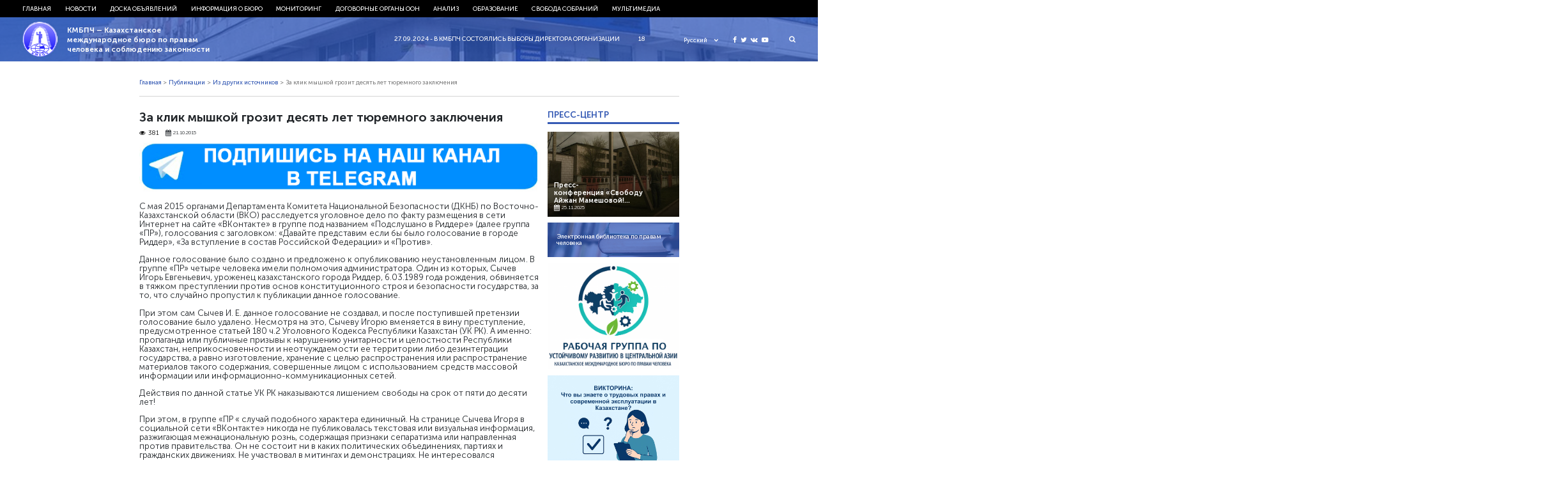

--- FILE ---
content_type: text/html; charset=UTF-8
request_url: https://bureau.kz/publ-all/iz_drugikh_istochnikov/za_klik_myshkoi_grozit_desyat_let_tyuremnogo_zaklyucheniya/
body_size: 14161
content:
<!DOCTYPE html>
<html>
<head>

    <meta name='robots' content='index, follow, max-image-preview:large, max-snippet:-1, max-video-preview:-1' />

	<!-- This site is optimized with the Yoast SEO plugin v26.5 - https://yoast.com/wordpress/plugins/seo/ -->
	<title>За клик мышкой грозит десять лет тюремного заключения</title>
	<meta name="description" content="КМБПЧ - Казахстанское международное бюро по правам человека и соблюдению законности" />
	<link rel="canonical" href="https://bureau.kz/publ-all/iz_drugikh_istochnikov/za_klik_myshkoi_grozit_desyat_let_tyuremnogo_zaklyucheniya/" />
	<meta property="og:locale" content="ru_RU" />
	<meta property="og:type" content="article" />
	<meta property="og:title" content="За клик мышкой грозит десять лет тюремного заключения" />
	<meta property="og:description" content="КМБПЧ - Казахстанское международное бюро по правам человека и соблюдению законности" />
	<meta property="og:url" content="https://bureau.kz/publ-all/iz_drugikh_istochnikov/za_klik_myshkoi_grozit_desyat_let_tyuremnogo_zaklyucheniya/" />
	<meta property="og:site_name" content="КМБПЧ - Казахстанское международное бюро по правам человека и соблюдению законности" />
	<meta property="article:published_time" content="2015-10-21T22:16:04+00:00" />
	<meta name="author" content="admin" />
	<meta name="twitter:card" content="summary_large_image" />
	<meta name="twitter:label1" content="Написано автором" />
	<meta name="twitter:data1" content="admin" />
	<script type="application/ld+json" class="yoast-schema-graph">{"@context":"https://schema.org","@graph":[{"@type":"Article","@id":"https://bureau.kz/publ-all/iz_drugikh_istochnikov/za_klik_myshkoi_grozit_desyat_let_tyuremnogo_zaklyucheniya/#article","isPartOf":{"@id":"https://bureau.kz/publ-all/iz_drugikh_istochnikov/za_klik_myshkoi_grozit_desyat_let_tyuremnogo_zaklyucheniya/"},"author":{"name":"admin","@id":"https://bureau.kz/#/schema/person/7dfbaa0cc087a96a28989181ed9903c5"},"headline":"За клик мышкой грозит десять лет тюремного заключения","datePublished":"2015-10-21T22:16:04+00:00","mainEntityOfPage":{"@id":"https://bureau.kz/publ-all/iz_drugikh_istochnikov/za_klik_myshkoi_grozit_desyat_let_tyuremnogo_zaklyucheniya/"},"wordCount":748,"commentCount":0,"publisher":{"@id":"https://bureau.kz/#organization"},"articleSection":["Из других источников"],"inLanguage":"ru-RU","potentialAction":[{"@type":"CommentAction","name":"Comment","target":["https://bureau.kz/publ-all/iz_drugikh_istochnikov/za_klik_myshkoi_grozit_desyat_let_tyuremnogo_zaklyucheniya/#respond"]}]},{"@type":"WebPage","@id":"https://bureau.kz/publ-all/iz_drugikh_istochnikov/za_klik_myshkoi_grozit_desyat_let_tyuremnogo_zaklyucheniya/","url":"https://bureau.kz/publ-all/iz_drugikh_istochnikov/za_klik_myshkoi_grozit_desyat_let_tyuremnogo_zaklyucheniya/","name":"За клик мышкой грозит десять лет тюремного заключения","isPartOf":{"@id":"https://bureau.kz/#website"},"datePublished":"2015-10-21T22:16:04+00:00","description":"КМБПЧ - Казахстанское международное бюро по правам человека и соблюдению законности","breadcrumb":{"@id":"https://bureau.kz/publ-all/iz_drugikh_istochnikov/za_klik_myshkoi_grozit_desyat_let_tyuremnogo_zaklyucheniya/#breadcrumb"},"inLanguage":"ru-RU","potentialAction":[{"@type":"ReadAction","target":["https://bureau.kz/publ-all/iz_drugikh_istochnikov/za_klik_myshkoi_grozit_desyat_let_tyuremnogo_zaklyucheniya/"]}]},{"@type":"BreadcrumbList","@id":"https://bureau.kz/publ-all/iz_drugikh_istochnikov/za_klik_myshkoi_grozit_desyat_let_tyuremnogo_zaklyucheniya/#breadcrumb","itemListElement":[{"@type":"ListItem","position":1,"name":"Home","item":"https://bureau.kz/"},{"@type":"ListItem","position":2,"name":"За клик мышкой грозит десять лет тюремного заключения"}]},{"@type":"WebSite","@id":"https://bureau.kz/#website","url":"https://bureau.kz/","name":"КМБПЧ - Казахстанское международное бюро по правам человека и соблюдению законности","description":"Правозащитное общественное объединение","publisher":{"@id":"https://bureau.kz/#organization"},"potentialAction":[{"@type":"SearchAction","target":{"@type":"EntryPoint","urlTemplate":"https://bureau.kz/?s={search_term_string}"},"query-input":{"@type":"PropertyValueSpecification","valueRequired":true,"valueName":"search_term_string"}}],"inLanguage":"ru-RU"},{"@type":"Organization","@id":"https://bureau.kz/#organization","name":"казахстанские международное бюро по правам человека и соблюдению законности","url":"https://bureau.kz/","logo":{"@type":"ImageObject","inLanguage":"ru-RU","@id":"https://bureau.kz/#/schema/logo/image/","url":"https://bureau.kz/wp-content/uploads/2020/04/kmbpch-logo_png.png","contentUrl":"https://bureau.kz/wp-content/uploads/2020/04/kmbpch-logo_png.png","width":300,"height":289,"caption":"казахстанские международное бюро по правам человека и соблюдению законности"},"image":{"@id":"https://bureau.kz/#/schema/logo/image/"}},{"@type":"Person","@id":"https://bureau.kz/#/schema/person/7dfbaa0cc087a96a28989181ed9903c5","name":"admin","url":"https://bureau.kz/author/admin/"}]}</script>
	<!-- / Yoast SEO plugin. -->


<link rel="alternate" title="oEmbed (JSON)" type="application/json+oembed" href="https://bureau.kz/wp-json/oembed/1.0/embed?url=https%3A%2F%2Fbureau.kz%2Fpubl-all%2Fiz_drugikh_istochnikov%2Fza_klik_myshkoi_grozit_desyat_let_tyuremnogo_zaklyucheniya%2F&#038;lang=ru" />
<link rel="alternate" title="oEmbed (XML)" type="text/xml+oembed" href="https://bureau.kz/wp-json/oembed/1.0/embed?url=https%3A%2F%2Fbureau.kz%2Fpubl-all%2Fiz_drugikh_istochnikov%2Fza_klik_myshkoi_grozit_desyat_let_tyuremnogo_zaklyucheniya%2F&#038;format=xml&#038;lang=ru" />
<style id='wp-img-auto-sizes-contain-inline-css' type='text/css'>
img:is([sizes=auto i],[sizes^="auto," i]){contain-intrinsic-size:3000px 1500px}
/*# sourceURL=wp-img-auto-sizes-contain-inline-css */
</style>
<style id='wp-emoji-styles-inline-css' type='text/css'>

	img.wp-smiley, img.emoji {
		display: inline !important;
		border: none !important;
		box-shadow: none !important;
		height: 1em !important;
		width: 1em !important;
		margin: 0 0.07em !important;
		vertical-align: -0.1em !important;
		background: none !important;
		padding: 0 !important;
	}
/*# sourceURL=wp-emoji-styles-inline-css */
</style>
<style id='wp-block-library-inline-css' type='text/css'>
:root{--wp-block-synced-color:#7a00df;--wp-block-synced-color--rgb:122,0,223;--wp-bound-block-color:var(--wp-block-synced-color);--wp-editor-canvas-background:#ddd;--wp-admin-theme-color:#007cba;--wp-admin-theme-color--rgb:0,124,186;--wp-admin-theme-color-darker-10:#006ba1;--wp-admin-theme-color-darker-10--rgb:0,107,160.5;--wp-admin-theme-color-darker-20:#005a87;--wp-admin-theme-color-darker-20--rgb:0,90,135;--wp-admin-border-width-focus:2px}@media (min-resolution:192dpi){:root{--wp-admin-border-width-focus:1.5px}}.wp-element-button{cursor:pointer}:root .has-very-light-gray-background-color{background-color:#eee}:root .has-very-dark-gray-background-color{background-color:#313131}:root .has-very-light-gray-color{color:#eee}:root .has-very-dark-gray-color{color:#313131}:root .has-vivid-green-cyan-to-vivid-cyan-blue-gradient-background{background:linear-gradient(135deg,#00d084,#0693e3)}:root .has-purple-crush-gradient-background{background:linear-gradient(135deg,#34e2e4,#4721fb 50%,#ab1dfe)}:root .has-hazy-dawn-gradient-background{background:linear-gradient(135deg,#faaca8,#dad0ec)}:root .has-subdued-olive-gradient-background{background:linear-gradient(135deg,#fafae1,#67a671)}:root .has-atomic-cream-gradient-background{background:linear-gradient(135deg,#fdd79a,#004a59)}:root .has-nightshade-gradient-background{background:linear-gradient(135deg,#330968,#31cdcf)}:root .has-midnight-gradient-background{background:linear-gradient(135deg,#020381,#2874fc)}:root{--wp--preset--font-size--normal:16px;--wp--preset--font-size--huge:42px}.has-regular-font-size{font-size:1em}.has-larger-font-size{font-size:2.625em}.has-normal-font-size{font-size:var(--wp--preset--font-size--normal)}.has-huge-font-size{font-size:var(--wp--preset--font-size--huge)}.has-text-align-center{text-align:center}.has-text-align-left{text-align:left}.has-text-align-right{text-align:right}.has-fit-text{white-space:nowrap!important}#end-resizable-editor-section{display:none}.aligncenter{clear:both}.items-justified-left{justify-content:flex-start}.items-justified-center{justify-content:center}.items-justified-right{justify-content:flex-end}.items-justified-space-between{justify-content:space-between}.screen-reader-text{border:0;clip-path:inset(50%);height:1px;margin:-1px;overflow:hidden;padding:0;position:absolute;width:1px;word-wrap:normal!important}.screen-reader-text:focus{background-color:#ddd;clip-path:none;color:#444;display:block;font-size:1em;height:auto;left:5px;line-height:normal;padding:15px 23px 14px;text-decoration:none;top:5px;width:auto;z-index:100000}html :where(.has-border-color){border-style:solid}html :where([style*=border-top-color]){border-top-style:solid}html :where([style*=border-right-color]){border-right-style:solid}html :where([style*=border-bottom-color]){border-bottom-style:solid}html :where([style*=border-left-color]){border-left-style:solid}html :where([style*=border-width]){border-style:solid}html :where([style*=border-top-width]){border-top-style:solid}html :where([style*=border-right-width]){border-right-style:solid}html :where([style*=border-bottom-width]){border-bottom-style:solid}html :where([style*=border-left-width]){border-left-style:solid}html :where(img[class*=wp-image-]){height:auto;max-width:100%}:where(figure){margin:0 0 1em}html :where(.is-position-sticky){--wp-admin--admin-bar--position-offset:var(--wp-admin--admin-bar--height,0px)}@media screen and (max-width:600px){html :where(.is-position-sticky){--wp-admin--admin-bar--position-offset:0px}}

/*# sourceURL=wp-block-library-inline-css */
</style>
<style id='classic-theme-styles-inline-css' type='text/css'>
/*! This file is auto-generated */
.wp-block-button__link{color:#fff;background-color:#32373c;border-radius:9999px;box-shadow:none;text-decoration:none;padding:calc(.667em + 2px) calc(1.333em + 2px);font-size:1.125em}.wp-block-file__button{background:#32373c;color:#fff;text-decoration:none}
/*# sourceURL=/wp-includes/css/classic-themes.min.css */
</style>
<script type="text/javascript" src="https://bureau.kz/wp-includes/js/jquery/jquery.min.js?ver=3.7.1" id="jquery-core-js"></script>
<script type="text/javascript" src="https://bureau.kz/wp-includes/js/jquery/jquery-migrate.min.js?ver=3.4.1" id="jquery-migrate-js"></script>
<script type="text/javascript" src="https://bureau.kz/wp-content/themes/kmb/assets/js/jquery.cookie.js?ver=6.9" id="cookie-js"></script>
<link rel="https://api.w.org/" href="https://bureau.kz/wp-json/" /><link rel="alternate" title="JSON" type="application/json" href="https://bureau.kz/wp-json/wp/v2/posts/28521" /><link rel='shortlink' href='https://bureau.kz/?p=28521' />
<link rel="pingback" href="https://bureau.kz/xmlrpc.php">    <meta charset="utf-8">
	
	<meta name="yandex-verification" content="4f7587ca0b54ffd4" />
	<script charset="UTF-8" src="//web.webpushs.com/js/push/cf75fec092c8a63cf68d82bd321f3844_1.js" async></script>
    <meta name="viewport" content="width=device-width, initial-scale=1.0">
    <link rel="stylesheet" type="text/css" href="https://bureau.kz/wp-content/themes/kmb/assets/css/bootstrap.css"/>
    <link rel="stylesheet" type="text/css" href="https://bureau.kz/wp-content/themes/kmb/assets/css/font-awesome.min.css"/>
    <link rel="stylesheet" type="text/css" href="https://bureau.kz/wp-content/themes/kmb/assets/css/owl.carousel.min.css"/>
    <link rel="stylesheet" type="text/css" href="https://bureau.kz/wp-content/themes/kmb/assets/css/animate.css"/>
    <link rel="stylesheet" type="text/css" href="https://bureau.kz/wp-content/themes/kmb/assets/css/style.css?ver=28.05"/>
    <link rel="stylesheet" type="text/css" href="https://bureau.kz/wp-content/themes/kmb/assets/css/responsive.css?ver=28.05"/>
    <link rel="icon" type="image/png" href="https://bureau.kz/wp-content/themes/kmb/assets/img/ico.png">
  <meta property="fb:app_id" content="414363522289648" />
  <meta property="fb:pages" content="1359934860792339" />
  <meta name="yandex-verification" content="19e457e17d412821" />
  <script async defer src="https://connect.facebook.net/en_US/sdk.js#xfbml=1&version=v3.2"></script>

  <script type="text/javascript">
      (function (d, w, c) {
        (w[c] = w[c] || []).push(function() {
          try {
            w.yaCounter24572609 = new Ya.Metrika({
              id:24572609,
              clickmap:true,
              trackLinks:true,
              accurateTrackBounce:true,
              webvisor:true
            });
          } catch(e) { }
        });

        var n = d.getElementsByTagName("script")[0],
          s = d.createElement("script"),
          f = function () { n.parentNode.insertBefore(s, n); };
        s.type = "text/javascript";
        s.async = true;
        s.src = "https://mc.yandex.ru/metrika/watch.js";

        if (w.opera == "[object Opera]") {
          d.addEventListener("DOMContentLoaded", f, false);
        } else { f(); }
      })(document, window, "yandex_metrika_callbacks");
    </script>
    <noscript><div><img src="https://mc.yandex.ru/watch/24572609" style="position:absolute; left:-9999px;" alt="" /></div></noscript>

    <script async src="https://www.googletagmanager.com/gtag/js?id=UA-113785377-1"></script>
    <script>
      window.dataLayer = window.dataLayer || [];
      function gtag(){dataLayer.push(arguments);}
      gtag('js', new Date());
  
      gtag('config', 'UA-113785377-1');
    </script>

  <!-- Facebook Pixel Code -->
  <script>
    !function(f,b,e,v,n,t,s)
    {if(f.fbq)return;n=f.fbq=function(){n.callMethod?
      n.callMethod.apply(n,arguments):n.queue.push(arguments)};
      if(!f._fbq)f._fbq=n;n.push=n;n.loaded=!0;n.version='2.0';
      n.queue=[];t=b.createElement(e);t.async=!0;
      t.src=v;s=b.getElementsByTagName(e)[0];
      s.parentNode.insertBefore(t,s)}(window, document,'script',
      'https://connect.facebook.net/en_US/fbevents.js');
    fbq('init', '403864540035805');
    fbq('track', 'PageView');
  </script>
  <noscript><img height="1" width="1" style="display:none"
                 src="https://www.facebook.com/tr?id=403864540035805&ev=PageView&noscript=1"
    /></noscript>
  <!-- End Facebook Pixel Code -->
	
  <meta name='robots' content='index, follow, max-image-preview:large, max-snippet:-1, max-video-preview:-1' />

	<!-- This site is optimized with the Yoast SEO plugin v26.5 - https://yoast.com/wordpress/plugins/seo/ -->
	<title>За клик мышкой грозит десять лет тюремного заключения</title>
	<meta name="description" content="КМБПЧ - Казахстанское международное бюро по правам человека и соблюдению законности" />
	<link rel="canonical" href="https://bureau.kz/publ-all/iz_drugikh_istochnikov/za_klik_myshkoi_grozit_desyat_let_tyuremnogo_zaklyucheniya/" />
	<meta property="og:locale" content="ru_RU" />
	<meta property="og:type" content="article" />
	<meta property="og:title" content="За клик мышкой грозит десять лет тюремного заключения" />
	<meta property="og:description" content="КМБПЧ - Казахстанское международное бюро по правам человека и соблюдению законности" />
	<meta property="og:url" content="https://bureau.kz/publ-all/iz_drugikh_istochnikov/za_klik_myshkoi_grozit_desyat_let_tyuremnogo_zaklyucheniya/" />
	<meta property="og:site_name" content="КМБПЧ - Казахстанское международное бюро по правам человека и соблюдению законности" />
	<meta property="article:published_time" content="2015-10-21T22:16:04+00:00" />
	<meta name="author" content="admin" />
	<meta name="twitter:card" content="summary_large_image" />
	<meta name="twitter:label1" content="Написано автором" />
	<meta name="twitter:data1" content="admin" />
	<script type="application/ld+json" class="yoast-schema-graph">{"@context":"https://schema.org","@graph":[{"@type":"Article","@id":"https://bureau.kz/publ-all/iz_drugikh_istochnikov/za_klik_myshkoi_grozit_desyat_let_tyuremnogo_zaklyucheniya/#article","isPartOf":{"@id":"https://bureau.kz/publ-all/iz_drugikh_istochnikov/za_klik_myshkoi_grozit_desyat_let_tyuremnogo_zaklyucheniya/"},"author":{"name":"admin","@id":"https://bureau.kz/#/schema/person/7dfbaa0cc087a96a28989181ed9903c5"},"headline":"За клик мышкой грозит десять лет тюремного заключения","datePublished":"2015-10-21T22:16:04+00:00","mainEntityOfPage":{"@id":"https://bureau.kz/publ-all/iz_drugikh_istochnikov/za_klik_myshkoi_grozit_desyat_let_tyuremnogo_zaklyucheniya/"},"wordCount":748,"commentCount":0,"publisher":{"@id":"https://bureau.kz/#organization"},"articleSection":["Из других источников"],"inLanguage":"ru-RU","potentialAction":[{"@type":"CommentAction","name":"Comment","target":["https://bureau.kz/publ-all/iz_drugikh_istochnikov/za_klik_myshkoi_grozit_desyat_let_tyuremnogo_zaklyucheniya/#respond"]}]},{"@type":"WebPage","@id":"https://bureau.kz/publ-all/iz_drugikh_istochnikov/za_klik_myshkoi_grozit_desyat_let_tyuremnogo_zaklyucheniya/","url":"https://bureau.kz/publ-all/iz_drugikh_istochnikov/za_klik_myshkoi_grozit_desyat_let_tyuremnogo_zaklyucheniya/","name":"За клик мышкой грозит десять лет тюремного заключения","isPartOf":{"@id":"https://bureau.kz/#website"},"datePublished":"2015-10-21T22:16:04+00:00","description":"КМБПЧ - Казахстанское международное бюро по правам человека и соблюдению законности","breadcrumb":{"@id":"https://bureau.kz/publ-all/iz_drugikh_istochnikov/za_klik_myshkoi_grozit_desyat_let_tyuremnogo_zaklyucheniya/#breadcrumb"},"inLanguage":"ru-RU","potentialAction":[{"@type":"ReadAction","target":["https://bureau.kz/publ-all/iz_drugikh_istochnikov/za_klik_myshkoi_grozit_desyat_let_tyuremnogo_zaklyucheniya/"]}]},{"@type":"BreadcrumbList","@id":"https://bureau.kz/publ-all/iz_drugikh_istochnikov/za_klik_myshkoi_grozit_desyat_let_tyuremnogo_zaklyucheniya/#breadcrumb","itemListElement":[{"@type":"ListItem","position":1,"name":"Home","item":"https://bureau.kz/"},{"@type":"ListItem","position":2,"name":"За клик мышкой грозит десять лет тюремного заключения"}]},{"@type":"WebSite","@id":"https://bureau.kz/#website","url":"https://bureau.kz/","name":"КМБПЧ - Казахстанское международное бюро по правам человека и соблюдению законности","description":"Правозащитное общественное объединение","publisher":{"@id":"https://bureau.kz/#organization"},"potentialAction":[{"@type":"SearchAction","target":{"@type":"EntryPoint","urlTemplate":"https://bureau.kz/?s={search_term_string}"},"query-input":{"@type":"PropertyValueSpecification","valueRequired":true,"valueName":"search_term_string"}}],"inLanguage":"ru-RU"},{"@type":"Organization","@id":"https://bureau.kz/#organization","name":"казахстанские международное бюро по правам человека и соблюдению законности","url":"https://bureau.kz/","logo":{"@type":"ImageObject","inLanguage":"ru-RU","@id":"https://bureau.kz/#/schema/logo/image/","url":"https://bureau.kz/wp-content/uploads/2020/04/kmbpch-logo_png.png","contentUrl":"https://bureau.kz/wp-content/uploads/2020/04/kmbpch-logo_png.png","width":300,"height":289,"caption":"казахстанские международное бюро по правам человека и соблюдению законности"},"image":{"@id":"https://bureau.kz/#/schema/logo/image/"}},{"@type":"Person","@id":"https://bureau.kz/#/schema/person/7dfbaa0cc087a96a28989181ed9903c5","name":"admin","url":"https://bureau.kz/author/admin/"}]}</script>
	<!-- / Yoast SEO plugin. -->


<link rel="https://api.w.org/" href="https://bureau.kz/wp-json/" /><link rel="alternate" title="JSON" type="application/json" href="https://bureau.kz/wp-json/wp/v2/posts/28521" /><link rel='shortlink' href='https://bureau.kz/?p=28521' />
<link rel="pingback" href="https://bureau.kz/xmlrpc.php"></head>
<body>
	
	<div id="fb-root"></div>
<script async defer crossorigin="anonymous" src="https://connect.facebook.net/ru_RU/sdk.js#xfbml=1&version=v20.0" nonce="nwUFWIqO"></script>


<!-- <div class="loader">
    <img src="https://bureau.kz/wp-content/themes/kmb/assets/img/logo.png">
</div> -->
<div class="hFixer">
<header>
    <div class="header-nav">
        <div class="header-container">
            <!--------------mobile-------------->
            <div class="mob_block">
                <div class="flex align-center headerMob">
                    <button id="menu_show">
                        <i class="fa fa-bars"></i>
                        <i class="fa fa-close"></i>
                    </button>
                  <div class="social">
                    <a href="https://www.facebook.com/kibhr/" target="_blank">
                      <i class="fa fa-facebook" aria-hidden="true"></i>
                    </a>
                    <a href="https://twitter.com/bureau_kz" target="_blank">
                      <i class="fa fa-twitter" aria-hidden="true"></i>
                    </a>
                    <a href="https://vk.com/bureaukz" target="_blank">
                      <i class="fa fa-vk" aria-hidden="true"></i>
                    </a>
                    <a href="https://www.youtube.com/channel/UCS-naQUtdVyDmXJwjcUlcVA" target="_blank">
                      <i class="fa fa-youtube-play" aria-hidden="true"></i>
                    </a>
                  </div>
                                        <div class="lang_select">
                        <div class="lang_select_box">
                            <a href="#" class="lang_item_active">
                                <span>Русский</span>
                                <i class="fa fa-chevron-down" aria-hidden="true"></i>
                            </a>
                        </div>
                        <div class="lang_dropdown">
                            <a href="/" class="lang_item">
                              <span>Русский</span>
                            </a>
                            <a href="/kk/" class="lang_item">
                                <span>Қазақ тілі</span>
                            </a>
                            <a href="/en/" class="lang_item">
                                <span>English</span>
                            </a>
                        </div>
                    </div>
                </div>

            </div>
            <!--------------/mobile-------------->

            <div class="menu flex start"><ul id="menu-top_menu_ru" class="menu flex start"><li id="menu-item-38562" class="menu-item menu-item-type-custom menu-item-object-custom menu-item-38562"><a href="/">Главная</a></li>
<li id="menu-item-38570" class="menu-item menu-item-type-taxonomy menu-item-object-category menu-item-has-children mparent menu-item-38570"><a href="https://bureau.kz/novosti/">Новости</a>
<ul class="sub-menu">
	<li id="menu-item-38576" class="menu-item menu-item-type-taxonomy menu-item-object-category current-post-ancestor current-menu-parent current-post-parent menu-item-38576"><a href="https://bureau.kz/publ-all/iz_drugikh_istochnikov/">Из других источников</a></li>
	<li id="menu-item-38575" class="menu-item menu-item-type-taxonomy menu-item-object-category menu-item-38575"><a href="https://bureau.kz/publ-all/sobstvennaya_informaciya/">Собственная информация</a></li>
	<li id="menu-item-38577" class="menu-item menu-item-type-taxonomy menu-item-object-category menu-item-38577"><a href="https://bureau.kz/novosti/zayavleniya_i_obrasheniya/">Заявления и обращения</a></li>
	<li id="menu-item-38578" class="menu-item menu-item-type-taxonomy menu-item-object-category menu-item-38578"><a href="https://bureau.kz/novosti/strategicheskie_dela/">Стратегические дела</a></li>
	<li id="menu-item-38579" class="menu-item menu-item-type-taxonomy menu-item-object-category menu-item-38579"><a href="https://bureau.kz/novosti/nashi_dostijeniya/">Наши достижения</a></li>
	<li id="menu-item-38580" class="menu-item menu-item-type-taxonomy menu-item-object-category menu-item-38580"><a href="https://bureau.kz/novosti/nashi_press-konferencii/">Наши пресс-конференции</a></li>
	<li id="menu-item-38581" class="menu-item menu-item-type-taxonomy menu-item-object-category menu-item-38581"><a href="https://bureau.kz/novosti/kmbpchisz_v_zerkale_smi/">КМБПЧиСЗ в зеркале СМИ</a></li>
</ul>
</li>
<li id="menu-item-38571" class="menu-item menu-item-type-taxonomy menu-item-object-category menu-item-has-children mparent menu-item-38571"><a href="https://bureau.kz/doska_obyyavlenii/">Доска объявлений</a>
<ul class="sub-menu">
	<li id="menu-item-38582" class="menu-item menu-item-type-taxonomy menu-item-object-category menu-item-38582"><a href="https://bureau.kz/doska_obyyavlenii/obyyavleniya_i_meropriyatiya/">Объявления и мероприятия</a></li>
</ul>
</li>
<li id="menu-item-38563" class="menu-item menu-item-type-taxonomy menu-item-object-category menu-item-has-children mparent menu-item-38563"><a href="https://bureau.kz/informaciya_o_byuro/">Информация о бюро</a>
<ul class="sub-menu">
	<li id="menu-item-38583" class="menu-item menu-item-type-taxonomy menu-item-object-category menu-item-38583"><a href="https://bureau.kz/informaciya_o_byuro/istoriya_byuro/">История Бюро</a></li>
	<li id="menu-item-39301" class="menu-item menu-item-type-post_type menu-item-object-page menu-item-39301"><a href="https://bureau.kz/strategiya-razvitiya/">Стратегия развития</a></li>
	<li id="menu-item-39302" class="menu-item menu-item-type-post_type menu-item-object-page menu-item-39302"><a href="https://bureau.kz/status-i-struktura/">Статус и структура</a></li>
	<li id="menu-item-39305" class="menu-item menu-item-type-post_type menu-item-object-page menu-item-39305"><a href="https://bureau.kz/vnutrennyaya-politika/">Внутренняя политика</a></li>
	<li id="menu-item-39310" class="menu-item menu-item-type-post_type menu-item-object-page menu-item-39310"><a href="https://bureau.kz/nashi-proekty/">Наши проекты</a></li>
	<li id="menu-item-39313" class="menu-item menu-item-type-post_type menu-item-object-page menu-item-39313"><a href="https://bureau.kz/nashi-kontakty/">Наши контакты</a></li>
	<li id="menu-item-38584" class="menu-item menu-item-type-taxonomy menu-item-object-category menu-item-38584"><a href="https://bureau.kz/informaciya_o_byuro/nashi_otchety/">Отчетность</a></li>
	<li id="menu-item-38585" class="menu-item menu-item-type-taxonomy menu-item-object-category menu-item-38585"><a href="https://bureau.kz/informaciya_o_byuro/nashi_pozdravleniya/">Наши поздравления</a></li>
</ul>
</li>
<li id="menu-item-38564" class="menu-item menu-item-type-taxonomy menu-item-object-category menu-item-has-children mparent menu-item-38564"><a href="https://bureau.kz/monitoring_2/">Мониторинг</a>
<ul class="sub-menu">
	<li id="menu-item-39322" class="menu-item menu-item-type-post_type menu-item-object-page menu-item-39322"><a href="https://bureau.kz/elektronnyj-byulleten-situacziya-s-pravami-cheloveka-v-kazahstane/">Электронный бюллетень «Ситуация с правами человека в Казахстане»</a></li>
	<li id="menu-item-38586" class="menu-item menu-item-type-taxonomy menu-item-object-category menu-item-38586"><a href="https://bureau.kz/monitoring_2/doklady_i_otchety_kmbpc/">Доклады и отчеты КМБПЧ</a></li>
	<li id="menu-item-38587" class="menu-item menu-item-type-taxonomy menu-item-object-category menu-item-38587"><a href="https://bureau.kz/monitoring_2/mejdunarodnye_otchety_2/">Доклады и отчеты международных правозащитных организаций и зарубежных госструктур</a></li>
	<li id="menu-item-38588" class="menu-item menu-item-type-taxonomy menu-item-object-category menu-item-38588"><a href="https://bureau.kz/monitoring_2/alternativnye_doklady/">Альтернативные доклады НПО РК в договорных органах</a></li>
	<li id="menu-item-38589" class="menu-item menu-item-type-taxonomy menu-item-object-category menu-item-38589"><a href="https://bureau.kz/monitoring_2/nacionalnyi_plan_deistvii_rk_po_pravam_cheloveka/">Национальный план действий РК по правам человека</a></li>
	<li id="menu-item-38590" class="menu-item menu-item-type-taxonomy menu-item-object-category menu-item-38590"><a href="https://bureau.kz/monitoring_2/universalnyi_periodicheskii_obzor/">Универсальный периодический обзор</a></li>
	<li id="menu-item-38591" class="menu-item menu-item-type-taxonomy menu-item-object-category menu-item-38591"><a href="https://bureau.kz/monitoring_2/sudebnaya_praktika/">Судебная практика</a></li>
</ul>
</li>
<li id="menu-item-38565" class="menu-item menu-item-type-taxonomy menu-item-object-category menu-item-has-children mparent menu-item-38565"><a href="https://bureau.kz/dogovornye_organy_oon/">Договорные органы ООН</a>
<ul class="sub-menu">
	<li id="menu-item-38592" class="menu-item menu-item-type-taxonomy menu-item-object-category menu-item-38592"><a href="https://bureau.kz/dogovornye_organy_oon/kommentarii_i_zamechaniya_dogovornykh_organov_k_dokladam_rk/">Комментарии и замечания договорных органов к докладам РК и доклады тематических механизмов о визитах в РК</a></li>
	<li id="menu-item-39329" class="menu-item menu-item-type-post_type menu-item-object-page menu-item-39329"><a href="https://bureau.kz/tablicza-reshenij-konvenczionnyh-organov-oon-v-otnoshenii-kazahstana/">Таблица решений конвенционных органов ООН в отношении Казахстана</a></li>
	<li id="menu-item-38595" class="menu-item menu-item-type-taxonomy menu-item-object-category menu-item-38595"><a href="https://bureau.kz/dogovornye_organy_oon/posobiya_2/">Пособия</a></li>
</ul>
</li>
<li id="menu-item-38566" class="menu-item menu-item-type-taxonomy menu-item-object-category menu-item-has-children mparent menu-item-38566"><a href="https://bureau.kz/analiz/">Анализ</a>
<ul class="sub-menu">
	<li id="menu-item-38596" class="menu-item menu-item-type-taxonomy menu-item-object-category menu-item-38596"><a href="https://bureau.kz/analiz/tekushii_analiz_zakonodatelstva/">Текущий анализ законодательства</a></li>
	<li id="menu-item-38597" class="menu-item menu-item-type-taxonomy menu-item-object-category menu-item-38597"><a href="https://bureau.kz/analiz/kommentarii_i_zaklyucheniya/">Комментарии и заключения</a></li>
</ul>
</li>
<li id="menu-item-38567" class="menu-item menu-item-type-taxonomy menu-item-object-category menu-item-has-children mparent menu-item-38567"><a href="https://bureau.kz/obrazovanie/">Образование</a>
<ul class="sub-menu">
	<li id="menu-item-38598" class="menu-item menu-item-type-taxonomy menu-item-object-category menu-item-38598"><a href="https://bureau.kz/obrazovanie/shkola_po_pravam_cheloveka/">Школа по правам человека</a></li>
	<li id="menu-item-38599" class="menu-item menu-item-type-taxonomy menu-item-object-category menu-item-38599"><a href="https://bureau.kz/obrazovanie/znai_svoi_prava/">«Знай свои права!»</a></li>
	<li id="menu-item-38593" class="menu-item menu-item-type-taxonomy menu-item-object-category menu-item-38593"><a href="https://bureau.kz/obrazovanie/uchebnye_posobiya/">Пособия и памятки</a></li>
</ul>
</li>
<li id="menu-item-38568" class="menu-item menu-item-type-taxonomy menu-item-object-category menu-item-has-children mparent menu-item-38568"><a href="https://bureau.kz/svoboda_sobranii/">Свобода собраний</a>
<ul class="sub-menu">
	<li id="menu-item-38594" class="menu-item menu-item-type-taxonomy menu-item-object-category menu-item-38594"><a href="https://bureau.kz/svoboda_sobranii/mejdunarodnye_dokumenty/">Международные документы</a></li>
	<li id="menu-item-38600" class="menu-item menu-item-type-taxonomy menu-item-object-category menu-item-38600"><a href="https://bureau.kz/svoboda_sobranii/zakonodatelnye_akty_rk/">Законодательные акты РК</a></li>
	<li id="menu-item-38601" class="menu-item menu-item-type-taxonomy menu-item-object-category menu-item-38601"><a href="https://bureau.kz/svoboda_sobranii/analitika/">Аналитика</a></li>
	<li id="menu-item-38602" class="menu-item menu-item-type-taxonomy menu-item-object-category menu-item-38602"><a href="https://bureau.kz/svoboda_sobranii/otvety_gosudarstvennykh_organov/">Ответы государственных органов</a></li>
	<li id="menu-item-38603" class="menu-item menu-item-type-taxonomy menu-item-object-category menu-item-38603"><a href="https://bureau.kz/svoboda_sobranii/doklady/">Доклады</a></li>
	<li id="menu-item-38604" class="menu-item menu-item-type-taxonomy menu-item-object-category menu-item-38604"><a href="https://bureau.kz/svoboda_sobranii/zakonoproekt/">Законопроект</a></li>
	<li id="menu-item-39332" class="menu-item menu-item-type-post_type menu-item-object-page menu-item-39332"><a href="https://bureau.kz/pamyatka-pravo-na-svobodu-mirnyh-sobranij/">Памятка «Право на свободу мирных собраний»</a></li>
</ul>
</li>
<li id="menu-item-38573" class="menu-item menu-item-type-taxonomy menu-item-object-category menu-item-has-children mparent menu-item-38573"><a href="https://bureau.kz/multimedia_ru/">Мультимедиа</a>
<ul class="sub-menu">
	<li id="menu-item-38605" class="menu-item menu-item-type-taxonomy menu-item-object-category menu-item-38605"><a href="https://bureau.kz/multimedia_ru/video_ru/">Наше видео</a></li>
	<li id="menu-item-38606" class="menu-item menu-item-type-taxonomy menu-item-object-category menu-item-38606"><a href="https://bureau.kz/multimedia_ru/video-obrasheniya/">Видео-обращения</a></li>
</ul>
</li>
<li class="mob_block"><a target="_blank" href="http://hrlib.kz/" class="library pd1"><div class="libbg"></div><div class="library-text">Электронная библиотека по правам человека</div></a></li></ul></div>        </div>
    </div>
    <div class="header-bottom static">
        <div class="header-container">
            <div class="header-bottom-flex flex align-center">
                <div class="logo-box flex align-center start">
                    <a href="/" class="logo">
                        <img src="https://bureau.kz/wp-content/themes/kmb/assets/img/logo.png">
                    </a>
                    <div class="logo-text">
                        <span>КМБПЧ &#8211; Казахстанское международное бюро по правам человека и соблюдению законности</span>
                    </div>
                </div>
                <div class="header-bottom-right flex align-center">
                    <div class="header-bottom-line">
                        <p>
                            <marquee direction="left" >
                                <a style="margin-right:3em;" href="https://bureau.kz/novosti/v-kmbpch-sostoyalis-vybory-direktora-organizaczii/">27.09.2024 - В КМБПЧ состоялись выборы директора организации</a><a style="margin-right:3em;" href="https://bureau.kz/vazhnoe/golovnoj-ofis-kmbpch-v-almaty-pereehal-po-novomu-adresu/">18.09.2024 - Головной офис КМБПЧ в Алматы переехал по новому адресу</a><a style="margin-right:3em;" href="https://bureau.kz/vazhnoe/spisok-predstavitelej-upolnomochennnogo/">29.11.2022 - СПИСОК ПРЕДСТАВИТЕЛЕЙ УПОЛНОМОЧЕНННОГО ПО ПРАВАМ ЧЕЛОВЕКА В РЕГИОНАХ РК И ИХ КОНТАКТЫ</a>                            </marquee>
                        </p>
                    </div>
                    <div class="header-bottom-settings flex align-center">
                        <div class="lang_select mob_none">
                            <div class="lang_select_box">
                                <a href="#" class="lang_item_active">
                                    <span>Русский</span>
                                    <i class="fa fa-chevron-down" aria-hidden="true"></i>
                                </a>
                            </div>
                            <div class="lang_dropdown">
                                	<li class="lang-item lang-item-33 lang-item-ru current-lang lang-item-first"><a lang="ru-RU" hreflang="ru-RU" href="https://bureau.kz/publ-all/iz_drugikh_istochnikov/za_klik_myshkoi_grozit_desyat_let_tyuremnogo_zaklyucheniya/" aria-current="true">Русский</a></li>
	<li class="lang-item lang-item-40 lang-item-kk no-translation"><a lang="kk" hreflang="kk" href="https://bureau.kz/kk/">Қазақ тілі</a></li>
	<li class="lang-item lang-item-36 lang-item-en no-translation"><a lang="en-GB" hreflang="en-GB" href="https://bureau.kz/en/">English</a></li>
                            </div>
                        </div>
                        <div class="social mob_none">
                            <a href="https://www.facebook.com/kibhr/" target="_blank">
                                <i class="fa fa-facebook" aria-hidden="true"></i>
                            </a>
                            <a href="https://twitter.com/bureau_kz" target="_blank">
                                <i class="fa fa-twitter" aria-hidden="true"></i>
                            </a>
                            <a href="https://vk.com/bureaukz" target="_blank">
                                <i class="fa fa-vk" aria-hidden="true"></i>
                            </a>
                            <a href="https://www.youtube.com/channel/UCS-naQUtdVyDmXJwjcUlcVA" target="_blank">
                                <i class="fa fa-youtube-play" aria-hidden="true"></i>
                            </a>
                        </div>
                        <button class="search_btn">
                            <i class="fa fa-search" aria-hidden="true"></i>
                        </button>
                    </div>
                </div>
	                            <div class="site-search">
                    <div class="site-seacrh-form">
                        <form class="flex" action="/">
                            <input type="text" name="s" placeholder="Поиск">
                            <button type="submit"><i class="fa fa-search"></i></button>
                        </form>
                    </div>
                </div>
            </div>
        </div>
    </div>
</header>
<div class="hContent">  <div class="section-container flex align-start">
    <div class="bread">
      <ul>
        <li><a href="/">Главная</a></li>
        <li>></li>
		  		  <li><a href="/publ-all/">Публикации</a></li><li>></li><li><a href="/publ-all/iz_drugikh_istochnikov/">Из других источников</a></li><li>></li><li><span>За клик мышкой грозит десять лет тюремного заключения</span></li>      </ul>
    </div>
  </div>
    <section id="news" class="categoryFix">
        <div class="section-container flex align-start">
            <div class="left-box">
                <div id="single-post">
                    
<article id="post-28521" class="post-28521 post type-post status-publish format-standard hentry category-iz_drugikh_istochnikov">
	<header class="entry-header">
		<h1 class="entry-title">За клик мышкой грозит десять лет тюремного заключения</h1>		
	  	      <div class="mns-bottom cont-date">
		      <button class="comment">
        <i class="fa fa-eye" aria-hidden="true"></i>
		  381      </button>
      <div class="mn-date">
        <i class="fa fa-calendar" aria-hidden="true"></i>
        <span>21.10.2015</span>
      </div>
    </div>
<a href="https://t.me/kibhr" target="_blank"><img src="https://bureau.kz/wp-content/uploads/2020/08/button-telegram.png" width="100%" height="150px" /></a>
  </header><!-- .entry-header -->

	
	<div class="entry-content">
		<p><span style="font-family: arial, helvetica, sans-serif; font-size: 10pt;">С мая 2015 органами Департамента Комитета Национальной Безопасности (ДКНБ) по Восточно-Казахстанской области (ВКО) расследуется уголовное дело по факту размещения в сети Интернет на сайте &laquo;ВКонтакте&raquo; в группе под названием &laquo;Подслушано в Риддере&raquo; (далее группа &laquo;ПР&raquo;), голосования с заголовком: &laquo;Давайте представим если бы было голосование в городе Риддер&raquo;, &laquo;За вступление в состав Российской Федерации&raquo; и &laquo;Против&raquo;.</span></p>
<p><span style="font-family: arial, helvetica, sans-serif; font-size: 10pt;">Данное голосование было создано и предложено к опубликованию неустановленным лицом. В группе &laquo;ПР&raquo; четыре человека имели полномочия администратора. Один из которых, Сычев Игорь Евгеньевич, уроженец казахстанского города Риддер, 6.03.1989 года рождения, обвиняется в тяжком преступлении против основ конституционного строя и безопасности государства, за то, что случайно пропустил к публикации данное голосование.</span></p>
<p><span style="font-family: arial, helvetica, sans-serif; font-size: 10pt;">При этом сам Сычев И. Е. данное голосование не создавал, и после поступившей претензии голосование было удалено. Несмотря на это, Сычеву Игорю вменяется в вину преступление, предусмотренное статьей 180 ч.2 Уголовного Кодекса Республики Казахстан (УК РК). А именно: пропаганда или публичные призывы к нарушению унитарности и целостности Республики Казахстан, неприкосновенности и неотчуждаемости ее территории либо дезинтеграции государства, а равно изготовление, хранение с целью распространения или распространение материалов такого содержания, совершенные лицом с использованием средств массовой информации или информационно-коммуникационных сетей.</span></p>
<p><span style="font-family: arial, helvetica, sans-serif; font-size: 10pt;">Действия по данной статье УК РК наказываются лишением свободы на срок от пяти до десяти лет!</span></p>
<p><span style="font-family: arial, helvetica, sans-serif; font-size: 10pt;">При этом, в группе &laquo;ПР &laquo; случай подобного характера единичный. На странице Сычева Игоря в социальной сети &laquo;ВКонтакте&raquo; никогда не публиковалась текстовая или визуальная информация, разжигающая межнациональную рознь, содержащая признаки сепаратизма или направленная против правительства. Он не состоит ни в каких политических объединениях, партиях и гражданских движениях. Не участвовал в митингах и демонстрациях. Не интересовался политикой, предпочитая в свободное время играть в компьютерные игры и слушать музыку.</span></p>
<p><span style="font-family: arial, helvetica, sans-serif; font-size: 10pt;">В настоящий момент Сычев И.Е. находится под стражей в изоляторе временного содержания ОВД до суда. Против него выбрана мера пресечения в виде содержания под стражей сроком на два месяца. Для того чтобы применить данную санкцию по отношению к обвиняемому, следственный комитет пошел даже на нарушения уголовно процессуального кодекса и откровенную ложь.</span></p>
<p><span style="font-family: arial, helvetica, sans-serif; font-size: 10pt;">Несмотря на то, что Сычев И.Е. с первой повестки ДКНБ и по первому звонку сотрудников являлся в отделение ДКНБ, не отказывался от дачи показаний и предоставления материалов по данному делу. А также, после применения к нему меры пресечения в виде &laquo;подписки о невыезде и надлежащем поведении&raquo;, обвиняемый не выезжал за пределы города Риддер, кроме тех случаев, когда следственный комитет вызывал его по повестке в областной город Усть-Каменогорск в отделение ДКНБ. То есть, Игорь Сычев не пытался уехать не то что за пределы страны, но и не пытался скрыться от следствия в пределах Казахстана, даже когда проходил по делу как свидетель. Что противоречит тому факту, что ему вменяется в вину действия по статье 180 ч. 2 совершенные с преступным умыслом.</span></p>
<p><span style="font-family: arial, helvetica, sans-serif; font-size: 10pt;">Адвокат Шигрин С.В. в интересах подозреваемого Сычева И.Е. неоднократно обращался с жалобами в прокуратуру г. Риддер и прокурору ВКО Таимбетову Б.Т., которые, к сожалению, отказали в прекращении уголовного дела в отношении Сычева И.Е.</span></p>
<p><span style="font-family: arial, helvetica, sans-serif; font-size: 10pt;">Обвинение следствия построено на том, что в действиях Сычева И.Е. имеет место пропаганда сепаратизма, однако, данное мнение полностью опровергается заключением специалиста №482-Э от 21.09.2015 г., проведенного кандидатом филологических наук, доцентом, разработчиком методики м разжигания межнациональной розни Карымсаковой Р.Д. по поручению Международного фонда защиты свододы слова &laquo;Әділ Сөз&raquo;.</span></p>
<p><span style="font-family: arial, helvetica, sans-serif; font-size: 10pt;">В заключении однозначно указывается: &laquo; В тексте опроса (голосования), опубликованного Сычевым И.Е. НЕ СОДЕРЖАТСЯ РЕЧЕВЫЕ ПРИЗНАКИ ПРОПАГАНДЫ СЕПАРАТИCТСКОЙ ДЕЯТЕЛЬНОСТИ, то есть, пропаганды нарушения унитарности и целостности Республики Казахстан, неприкосновенности и неотчуждаемости ее территории либо дезинтеграции государства&raquo;.</span></p>
<p><span style="font-family: arial, helvetica, sans-serif; font-size: 10pt;">В данном заключении специалиста четко разъясняется, что: &laquo; понятие пропаганды ПРЕДПОЛАГАЕТ НАЛИЧИЕ в пропагандистском тексте достаточно большого количества информации убеждающего и констатирующего характера. В тексте-опросе, основным компонентом которого является вопрос, а формой подачи информации &#8211; сообщение, содержащее лишь формулировку вопроса, ТАКАЯ ИНФОРМАЦИЯ ОТСУТСТВУЕТ&raquo;.</span></p>
<p><span style="font-family: arial, helvetica, sans-serif; font-size: 10pt;">Неясно то, почему сотрудники ДКНБ не стараются искать самого автора голосования &laquo;За вступление в состав Российской Федерации&raquo;. Будто бы, совсем не имеет значение с каким умыслом человек предложил к публикации данное голосование.</span></p>
<p><span style="font-family: arial, helvetica, sans-serif; font-size: 10pt;">А так же то, почему органы ДКНБ не привлекли к уголовной ответственности модераторов тех групп, где были обнаружены скриншоты с изображением голосования в группе &laquo;ПР&raquo; (Biz Qazaqpız/Қазақшылық и Қазақстан тарихы/История Казахстана). Скорее всего, разместив скриншот голосования из &laquo;ПР&raquo; в своих группах &laquo;ВКонтакте&raquo;, скрытые модераторы осознавали, что публикуют информацию, которая вызовет резонанс в интернет пространстве Казахстана и повлечет за собой межнациональную рознь.</span></p>
<p style="text-align: right;"><em><span style="font-family: arial, helvetica, sans-serif; font-size: 10pt;">ИСТОЧНИК:</span></em><br /><em><strong><span style="font-family: arial, helvetica, sans-serif; font-size: 10pt;">Риддерский городской портал</span></strong></em><br /><em><span style="font-family: arial, helvetica, sans-serif; font-size: 10pt;"><a href="http://ridder.asia/blogs/grazhdaninu-kazahstana-za-klik-myshkoi-grozit-10-let-tyuremnogo-zaklyuchenija">http://ridder.asia/blogs/grazhdaninu-kazahstana-za-klik-myshkoi-grozit-10-let-tyuremnogo-zaklyuchenija</a>&nbsp;</span></em></p>
	</div><!-- .entry-content -->
  <!-- Load Facebook SDK for JavaScript -->
  <br>
  <div class="fb-comments" data-href="https://bureau.kz/publ-all/iz_drugikh_istochnikov/za_klik_myshkoi_grozit_desyat_let_tyuremnogo_zaklyucheniya/" data-width="100%" data-numposts="5"></div>
</article><!-- #post-28521 -->

<div id="comments" class="comments-area">

		<div id="respond" class="comment-respond">
		<h3 id="reply-title" class="comment-reply-title">Добавить комментарий</h3><p class="must-log-in">Для отправки комментария вам необходимо <a href="https://bureau.kz/wp-login.php?redirect_to=https%3A%2F%2Fbureau.kz%2Fpubl-all%2Fiz_drugikh_istochnikov%2Fza_klik_myshkoi_grozit_desyat_let_tyuremnogo_zaklyucheniya%2F">авторизоваться</a>.</p>	</div><!-- #respond -->
	
</div><!-- #comments -->
                </div>
	                                            <div class="single-slider">
                    <h3 class="comment-reply-title">Смотрите также</h3>
                    <div class="news-slider flex align-center" id="resent-slider-box">
                        <button class="slider-arr" id="resent-prev">
                            <i class="fa fa-chevron-left" aria-hidden="true"></i>
                        </button>
                        <div class="news-slider-box owl-carousel" id="resent-slider">

                                                                                                                                        <a href="https://bureau.kz/goryachee/sud-uralska-reshil-deportirovat/" class="news-slider-item">
                                            <div class="slider-img">
                                                                                                                                                        <img src="https://bureau.kz/wp-content/uploads/2025/12/1212_podrostok-150x150.jpg">
                                                                                            </div>
                                            <div class="slider-text">
                                                <div class="slider-title">
                                    <span>
                                       Суд Уральска решил депортировать подростка...                                    </span>
                                                </div>
                                                <div class="slider-date">
                                                    <i class="fa fa-calendar" aria-hidden="true"></i>
                                                    <span>
                                        12.12.2025                                    </span>
                                                </div>
                                            </div>
                                        </a>
                                                                                                                                                <a href="https://bureau.kz/goryachee/kazahstan-uzhestochaet-kontrol/" class="news-slider-item">
                                            <div class="slider-img">
                                                                                                                                                        <img src="https://bureau.kz/wp-content/uploads/files/bureau/sobstvennaya/2019/07_July/Internet/Blokada.jpg">
                                                                                            </div>
                                            <div class="slider-text">
                                                <div class="slider-title">
                                    <span>
                                       Казахстан ужесточает контроль в соцсетях –...                                    </span>
                                                </div>
                                                <div class="slider-date">
                                                    <i class="fa fa-calendar" aria-hidden="true"></i>
                                                    <span>
                                        11.12.2025                                    </span>
                                                </div>
                                            </div>
                                        </a>
                                                                                                                                                <a href="https://bureau.kz/novosti/fond-nemolchi-kz-priostanavlivaet-rabotu/" class="news-slider-item">
                                            <div class="slider-img">
                                                                                                                                                        <img src="https://bureau.kz/wp-content/uploads/2023/11/2311_nemolchi-150x150.jpg">
                                                                                            </div>
                                            <div class="slider-text">
                                                <div class="slider-title">
                                    <span>
                                       Фонд «Немолчи.kz» приостанавливает работу                                    </span>
                                                </div>
                                                <div class="slider-date">
                                                    <i class="fa fa-calendar" aria-hidden="true"></i>
                                                    <span>
                                        11.12.2025                                    </span>
                                                </div>
                                            </div>
                                        </a>
                                                                                                                                                <a href="https://bureau.kz/novosti/uzhestochit-otchetnost-dlya-poluchatelej/" class="news-slider-item">
                                            <div class="slider-img">
                                                                                                                                                        <img src="https://bureau.kz/wp-content/uploads/2025/02/0602_magerramov-150x150.jpg">
                                                                                            </div>
                                            <div class="slider-text">
                                                <div class="slider-title">
                                    <span>
                                       Ужесточить отчетность для получателей иностранного...                                    </span>
                                                </div>
                                                <div class="slider-date">
                                                    <i class="fa fa-calendar" aria-hidden="true"></i>
                                                    <span>
                                        10.12.2025                                    </span>
                                                </div>
                                            </div>
                                        </a>
                                                                                                                                                <a href="https://bureau.kz/goryachee/na-rukovoditelej-kaztag-vozbuzhdeno-ugolovnoe-delo/" class="news-slider-item">
                                            <div class="slider-img">
                                                                                                                                                        <img src="https://bureau.kz/wp-content/uploads/2025/12/0912_kaztag-150x150.jpg">
                                                                                            </div>
                                            <div class="slider-text">
                                                <div class="slider-title">
                                    <span>
                                       На руководителей КазТАГ возбуждено уголовное...                                    </span>
                                                </div>
                                                <div class="slider-date">
                                                    <i class="fa fa-calendar" aria-hidden="true"></i>
                                                    <span>
                                        09.12.2025                                    </span>
                                                </div>
                                            </div>
                                        </a>
                                                                                                                                                <a href="https://bureau.kz/novosti/na-fone-vizita-prezidenta-es/" class="news-slider-item">
                                            <div class="slider-img">
                                                                                                                                                        <img src="https://bureau.kz/wp-content/uploads/files/bureau/Media/2017/04_April/lgbt.jpg">
                                                                                            </div>
                                            <div class="slider-text">
                                                <div class="slider-title">
                                    <span>
                                       На фоне визита президента ЕС: в сенате объяснили...                                    </span>
                                                </div>
                                                <div class="slider-date">
                                                    <i class="fa fa-calendar" aria-hidden="true"></i>
                                                    <span>
                                        05.12.2025                                    </span>
                                                </div>
                                            </div>
                                        </a>
                                                                                                                                                <a href="https://bureau.kz/goryachee/peticzii-pod-kontrolem/" class="news-slider-item">
                                            <div class="slider-img">
                                                                                                                                                        <img src="https://bureau.kz/wp-content/uploads/2025/12/0512_tzar-150x150.webp">
                                                                                            </div>
                                            <div class="slider-text">
                                                <div class="slider-title">
                                    <span>
                                       Петиции &#8211; под контролем                                    </span>
                                                </div>
                                                <div class="slider-date">
                                                    <i class="fa fa-calendar" aria-hidden="true"></i>
                                                    <span>
                                        05.12.2025                                    </span>
                                                </div>
                                            </div>
                                        </a>
                                                                                                                                                <a href="https://bureau.kz/novosti/v-astane-zaderzhali-transgendernuyu-devushku/" class="news-slider-item">
                                            <div class="slider-img">
                                                                                                                                                        <img src="https://bureau.kz/wp-content/uploads/2025/12/0412_tyrchina-150x150.jpg">
                                                                                            </div>
                                            <div class="slider-text">
                                                <div class="slider-title">
                                    <span>
                                       В Астане задержали трансгендерную девушку за...                                    </span>
                                                </div>
                                                <div class="slider-date">
                                                    <i class="fa fa-calendar" aria-hidden="true"></i>
                                                    <span>
                                        04.12.2025                                    </span>
                                                </div>
                                            </div>
                                        </a>
                                                                                                                                                <a href="https://bureau.kz/goryachee/v-ofise-orda-kz-prohodyat-obyski/" class="news-slider-item">
                                            <div class="slider-img">
                                                                                                                                                        <img src="https://bureau.kz/wp-content/uploads/2025/12/0112_bazhkenova-150x150.jpg">
                                                                                            </div>
                                            <div class="slider-text">
                                                <div class="slider-title">
                                    <span>
                                       В офисе Оrda.kz проходят обыски                                    </span>
                                                </div>
                                                <div class="slider-date">
                                                    <i class="fa fa-calendar" aria-hidden="true"></i>
                                                    <span>
                                        01.12.2025                                    </span>
                                                </div>
                                            </div>
                                        </a>
                                                                                                                                                <a href="https://bureau.kz/novosti/umer-ot-insulta/" class="news-slider-item">
                                            <div class="slider-img">
                                                                                                                                                        <img src="https://bureau.kz/wp-content/uploads/2025/11/2911_zhandos-150x150.jpg">
                                                                                            </div>
                                            <div class="slider-text">
                                                <div class="slider-title">
                                    <span>
                                       Умер от инсульта: тренера по боксу повезли в...                                    </span>
                                                </div>
                                                <div class="slider-date">
                                                    <i class="fa fa-calendar" aria-hidden="true"></i>
                                                    <span>
                                        29.11.2025                                    </span>
                                                </div>
                                            </div>
                                        </a>
                                                                                                                                                <a href="https://bureau.kz/novosti/i-kto-tut-psihicheski-nenormalnyj/" class="news-slider-item">
                                            <div class="slider-img">
                                                                                                                                                        <img src="https://bureau.kz/wp-content/uploads/2025/11/2911_saniyam-150x150.jpg">
                                                                                            </div>
                                            <div class="slider-text">
                                                <div class="slider-title">
                                    <span>
                                       И кто тут психически ненормальный?                                    </span>
                                                </div>
                                                <div class="slider-date">
                                                    <i class="fa fa-calendar" aria-hidden="true"></i>
                                                    <span>
                                        29.11.2025                                    </span>
                                                </div>
                                            </div>
                                        </a>
                                                                                                                                                <a href="https://bureau.kz/novosti/temirlana-ensebeka-vyzvali-na-dopros/" class="news-slider-item">
                                            <div class="slider-img">
                                                                                                                                                        <img src="https://bureau.kz/wp-content/uploads/2025/01/2701_ensebek-150x150.jpg">
                                                                                            </div>
                                            <div class="slider-text">
                                                <div class="slider-title">
                                    <span>
                                       Создателя сатирического паблика Qaznews24 Темирлана...                                    </span>
                                                </div>
                                                <div class="slider-date">
                                                    <i class="fa fa-calendar" aria-hidden="true"></i>
                                                    <span>
                                        28.11.2025                                    </span>
                                                </div>
                                            </div>
                                        </a>
                                                                                                                                                <a href="https://bureau.kz/novosti/dujsenov-sam-prichasten-k-pytkam/" class="news-slider-item">
                                            <div class="slider-img">
                                                                                                                                                        <img src="https://bureau.kz/wp-content/uploads/2025/11/2711_duisenov-150x150.jpeg">
                                                                                            </div>
                                            <div class="slider-text">
                                                <div class="slider-title">
                                    <span>
                                       «Дуйсенов сам причастен к пыткам»: обращение...                                    </span>
                                                </div>
                                                <div class="slider-date">
                                                    <i class="fa fa-calendar" aria-hidden="true"></i>
                                                    <span>
                                        27.11.2025                                    </span>
                                                </div>
                                            </div>
                                        </a>
                                                                                                                                                <a href="https://bureau.kz/novosti/policziya-otpustila-zhurnalista-nurtazy-kadirniyazova/" class="news-slider-item">
                                            <div class="slider-img">
                                                                                                                                                        <img src="https://bureau.kz/wp-content/uploads/2025/11/2711_nurtaza-150x150.jpg">
                                                                                            </div>
                                            <div class="slider-text">
                                                <div class="slider-title">
                                    <span>
                                       Полиция отпустила журналиста Нуртазы Кадирниязова                                    </span>
                                                </div>
                                                <div class="slider-date">
                                                    <i class="fa fa-calendar" aria-hidden="true"></i>
                                                    <span>
                                        27.11.2025                                    </span>
                                                </div>
                                            </div>
                                        </a>
                                                                                                                                                <a href="https://bureau.kz/goryachee/13-chelovek-v-sizo/" class="news-slider-item">
                                            <div class="slider-img">
                                                                                                                                                        <img src="https://bureau.kz/wp-content/uploads/2025/11/2611_knr-150x150.jpg">
                                                                                            </div>
                                            <div class="slider-text">
                                                <div class="slider-title">
                                    <span>
                                       13 человек в СИЗО: в Казахстане на участников...                                    </span>
                                                </div>
                                                <div class="slider-date">
                                                    <i class="fa fa-calendar" aria-hidden="true"></i>
                                                    <span>
                                        26.11.2025                                    </span>
                                                </div>
                                            </div>
                                        </a>
                                                                                                                        </div>
                        <button class="slider-arr" id="resent-next">
                            <i class="fa fa-chevron-right" aria-hidden="true"></i>
                        </button>
                    </div>
                </div>
                            </div>
            <div class="right-box">
	          <div class="rb-item">
      <div class="mNews">
        <div class="section-title with-border flex align-center">
          <p class="title">Пресс-центр</p>
        </div>
                  <a href="https://bureau.kz/press-czentr/cvobodu-ajzhan-mameshovoj/" class="press-p main-news-item sm top">
	          		                          <img src="https://bureau.kz/wp-content/uploads/2025/04/2904_zhanuya-04-768x418.jpg">
	                      <div class="main-news-info">
              <p>
                Пресс-конференция «Cвободу Айжан Мамешовой!...                </p>
              <div class="mn-date">
                <i class="fa fa-calendar" aria-hidden="true"></i>
                <span>25.11.2025</span>
              </div>
            </div>
          </a>
            </div>
    </div>
        <div class="rb-item">
        <a target="_blank" href="http://hrlib.kz/" class="library pd1">
            <div class="library-text">Электронная библиотека по правам человека</div>
        </a>
    </div>
<!-- Рабочая группа -->
	
	
<div class="rb-item">
            <a href="https://bureau.kz/wgoccca/">
            <img src="https://bureau.kz/wp-content/uploads/2025/10/image.png" width="100%" style="height:auto;">
        </a>
        
    </div>	
	
	
  <!--Викторина-->
<div class="rb-item">
            <a href="https://bureau.kz/quiz-1/">
            <img src="https://bureau.kz/wp-content/uploads/2025/08/quizz1.jpg" alt="Квиз RU" width="100%" style="height:auto;">
        </a>
    </div>


  <div class="rb-item">
	  <div class="menu-right_menu_ru-container"><ul id="menu-right_menu_ru" class="rightMenu"><li id="menu-item-38631" class="menu-item menu-item-type-taxonomy menu-item-object-category menu-item-has-children mparent menu-item-38631"><a href="https://bureau.kz/novosti/">Новости</a>
<ul class="sub-menu">
	<li id="menu-item-38633" class="menu-item menu-item-type-taxonomy menu-item-object-category menu-item-38633"><a href="https://bureau.kz/publ-all/sobstvennaya_informaciya/">Собственная информация</a></li>
	<li id="menu-item-38632" class="menu-item menu-item-type-taxonomy menu-item-object-category current-post-ancestor current-menu-parent current-post-parent menu-item-38632"><a href="https://bureau.kz/publ-all/iz_drugikh_istochnikov/">Из других источников</a></li>
	<li id="menu-item-38638" class="menu-item menu-item-type-taxonomy menu-item-object-category menu-item-38638"><a href="https://bureau.kz/novosti/strategicheskie_dela/">Стратегические дела</a></li>
	<li id="menu-item-38634" class="menu-item menu-item-type-taxonomy menu-item-object-category menu-item-38634"><a href="https://bureau.kz/novosti/zayavleniya_i_obrasheniya/">Заявления и обращения</a></li>
</ul>
</li>
<li id="menu-item-38639" class="menu-item menu-item-type-taxonomy menu-item-object-category menu-item-has-children mparent menu-item-38639"><a href="https://bureau.kz/doska_obyyavlenii/">Доска объявлений</a>
<ul class="sub-menu">
	<li id="menu-item-38640" class="menu-item menu-item-type-taxonomy menu-item-object-category menu-item-38640"><a href="https://bureau.kz/doska_obyyavlenii/obyyavleniya_i_meropriyatiya/">Объявления и мероприятия</a></li>
</ul>
</li>
<li id="menu-item-38641" class="menu-item menu-item-type-taxonomy menu-item-object-category menu-item-has-children mparent menu-item-38641"><a href="https://bureau.kz/informaciya_o_byuro/">Информация о бюро</a>
<ul class="sub-menu">
	<li id="menu-item-38642" class="menu-item menu-item-type-taxonomy menu-item-object-category menu-item-38642"><a href="https://bureau.kz/informaciya_o_byuro/istoriya_byuro/">История Бюро</a></li>
	<li id="menu-item-39280" class="menu-item menu-item-type-post_type menu-item-object-page menu-item-39280"><a href="https://bureau.kz/status-i-struktura/">Статус и структура</a></li>
	<li id="menu-item-39296" class="menu-item menu-item-type-post_type menu-item-object-page menu-item-39296"><a href="https://bureau.kz/strategiya-razvitiya/">Стратегия развития</a></li>
	<li id="menu-item-39306" class="menu-item menu-item-type-post_type menu-item-object-page menu-item-39306"><a href="https://bureau.kz/vnutrennyaya-politika/">Внутренняя политика</a></li>
	<li id="menu-item-39309" class="menu-item menu-item-type-post_type menu-item-object-page menu-item-39309"><a href="https://bureau.kz/nashi-proekty/">Наши проекты</a></li>
	<li id="menu-item-39314" class="menu-item menu-item-type-post_type menu-item-object-page menu-item-39314"><a href="https://bureau.kz/nashi-kontakty/">Наши контакты</a></li>
	<li id="menu-item-38643" class="menu-item menu-item-type-taxonomy menu-item-object-category menu-item-38643"><a href="https://bureau.kz/informaciya_o_byuro/nashi_pozdravleniya/">Наши поздравления</a></li>
	<li id="menu-item-38644" class="menu-item menu-item-type-taxonomy menu-item-object-category menu-item-38644"><a href="https://bureau.kz/informaciya_o_byuro/nashi_otchety/">Отчетность</a></li>
</ul>
</li>
<li id="menu-item-38645" class="menu-item menu-item-type-taxonomy menu-item-object-category menu-item-has-children mparent menu-item-38645"><a href="https://bureau.kz/monitoring_2/">Мониторинг</a>
<ul class="sub-menu">
	<li id="menu-item-54712" class="menu-item menu-item-type-taxonomy menu-item-object-category menu-item-54712"><a href="https://bureau.kz/monitoring_2/informacionnye-spravki/">Информационные справки</a></li>
	<li id="menu-item-39323" class="menu-item menu-item-type-post_type menu-item-object-page menu-item-39323"><a href="https://bureau.kz/elektronnyj-byulleten-situacziya-s-pravami-cheloveka-v-kazahstane/">Электронный бюллетень «Ситуация с правами человека в Казахстане»</a></li>
	<li id="menu-item-38646" class="menu-item menu-item-type-taxonomy menu-item-object-category menu-item-38646"><a href="https://bureau.kz/monitoring_2/alternativnye_doklady/">Альтернативные доклады НПО РК в договорных органах</a></li>
	<li id="menu-item-38647" class="menu-item menu-item-type-taxonomy menu-item-object-category menu-item-38647"><a href="https://bureau.kz/monitoring_2/doklady_i_otchety_kmbpc/">Доклады и отчеты КМБПЧ</a></li>
	<li id="menu-item-38648" class="menu-item menu-item-type-taxonomy menu-item-object-category menu-item-38648"><a href="https://bureau.kz/monitoring_2/mejdunarodnye_otchety_2/">Доклады и отчеты международных правозащитных организаций и зарубежных госструктур</a></li>
	<li id="menu-item-38649" class="menu-item menu-item-type-taxonomy menu-item-object-category menu-item-38649"><a href="https://bureau.kz/monitoring_2/nacionalnyi_plan_deistvii_rk_po_pravam_cheloveka/">Национальный план действий РК по правам человека</a></li>
	<li id="menu-item-38650" class="menu-item menu-item-type-taxonomy menu-item-object-category menu-item-38650"><a href="https://bureau.kz/monitoring_2/sudebnaya_praktika/">Судебная практика</a></li>
	<li id="menu-item-38651" class="menu-item menu-item-type-taxonomy menu-item-object-category menu-item-38651"><a href="https://bureau.kz/monitoring_2/universalnyi_periodicheskii_obzor/">Универсальный периодический обзор</a></li>
	<li id="menu-item-43405" class="menu-item menu-item-type-taxonomy menu-item-object-category menu-item-43405"><a href="https://bureau.kz/monitoring_2/docgovrk/">Доклады и отчеты государственных органов РК</a></li>
</ul>
</li>
<li id="menu-item-38652" class="menu-item menu-item-type-taxonomy menu-item-object-category menu-item-has-children mparent menu-item-38652"><a href="https://bureau.kz/dogovornye_organy_oon/">Договорные органы ООН</a>
<ul class="sub-menu">
	<li id="menu-item-38653" class="menu-item menu-item-type-taxonomy menu-item-object-category menu-item-38653"><a href="https://bureau.kz/dogovornye_organy_oon/kommentarii_i_zamechaniya_dogovornykh_organov_k_dokladam_rk/">Комментарии и замечания договорных органов к докладам РК и доклады тематических механизмов о визитах в РК</a></li>
	<li id="menu-item-39328" class="menu-item menu-item-type-post_type menu-item-object-page menu-item-39328"><a href="https://bureau.kz/tablicza-reshenij-konvenczionnyh-organov-oon-v-otnoshenii-kazahstana/">Таблица решений конвенционных органов ООН в отношении Казахстана</a></li>
	<li id="menu-item-38655" class="menu-item menu-item-type-taxonomy menu-item-object-category menu-item-38655"><a href="https://bureau.kz/dogovornye_organy_oon/soobsheniya_v_komitet_oon_po_likvidacii_diskriminacii_v_otnoshenii_jenshin/">Сообщения в Комитет ООН по ликвидации дискриминации в отношении женщин</a></li>
	<li id="menu-item-38656" class="menu-item menu-item-type-taxonomy menu-item-object-category menu-item-38656"><a href="https://bureau.kz/dogovornye_organy_oon/soobsheniya_v_komitet_oon_po_pravam_cheloveka/">Сообщения в Комитет ООН по правам человека</a></li>
	<li id="menu-item-38657" class="menu-item menu-item-type-taxonomy menu-item-object-category menu-item-38657"><a href="https://bureau.kz/dogovornye_organy_oon/soobsheniya_v_komitet_oon_protiv_pytok/">Сообщения в Комитет ООН против пыток</a></li>
	<li id="menu-item-45902" class="menu-item menu-item-type-post_type menu-item-object-page menu-item-45902"><a href="https://bureau.kz/tablica-predstavlenii-rk-v-oon/">Таблица представления Республикой Казахстан докладов в конвенционные органы ООН</a></li>
	<li id="menu-item-38654" class="menu-item menu-item-type-taxonomy menu-item-object-category menu-item-38654"><a href="https://bureau.kz/dogovornye_organy_oon/posobiya_2/">Пособия</a></li>
</ul>
</li>
<li id="menu-item-38658" class="menu-item menu-item-type-taxonomy menu-item-object-category menu-item-has-children mparent menu-item-38658"><a href="https://bureau.kz/analiz/">Анализ</a>
<ul class="sub-menu">
	<li id="menu-item-38659" class="menu-item menu-item-type-taxonomy menu-item-object-category menu-item-38659"><a href="https://bureau.kz/analiz/kommentarii_i_zaklyucheniya/">Комментарии и заключения</a></li>
	<li id="menu-item-38660" class="menu-item menu-item-type-taxonomy menu-item-object-category menu-item-38660"><a href="https://bureau.kz/analiz/tekushii_analiz_zakonodatelstva/">Текущий анализ законодательства</a></li>
</ul>
</li>
<li id="menu-item-38661" class="menu-item menu-item-type-taxonomy menu-item-object-category menu-item-has-children mparent menu-item-38661"><a href="https://bureau.kz/obrazovanie/">Образование</a>
<ul class="sub-menu">
	<li id="menu-item-38662" class="menu-item menu-item-type-taxonomy menu-item-object-category menu-item-38662"><a href="https://bureau.kz/obrazovanie/znai_svoi_prava/">«Знай свои права!»</a></li>
	<li id="menu-item-38663" class="menu-item menu-item-type-taxonomy menu-item-object-category menu-item-38663"><a href="https://bureau.kz/obrazovanie/uchebnye_posobiya/">Пособия и памятки</a></li>
	<li id="menu-item-38664" class="menu-item menu-item-type-taxonomy menu-item-object-category menu-item-38664"><a href="https://bureau.kz/obrazovanie/shkola_po_pravam_cheloveka/">Школа по правам человека</a></li>
</ul>
</li>
<li id="menu-item-38665" class="menu-item menu-item-type-taxonomy menu-item-object-category menu-item-has-children mparent menu-item-38665"><a href="https://bureau.kz/svoboda_sobranii/">Свобода собраний</a>
<ul class="sub-menu">
	<li id="menu-item-38666" class="menu-item menu-item-type-taxonomy menu-item-object-category menu-item-38666"><a href="https://bureau.kz/svoboda_sobranii/analitika/">Аналитика</a></li>
	<li id="menu-item-38667" class="menu-item menu-item-type-taxonomy menu-item-object-category menu-item-38667"><a href="https://bureau.kz/svoboda_sobranii/doklady/">Доклады</a></li>
	<li id="menu-item-38668" class="menu-item menu-item-type-taxonomy menu-item-object-category menu-item-38668"><a href="https://bureau.kz/svoboda_sobranii/zakonodatelnye_akty_rk/">Законодательные акты РК</a></li>
	<li id="menu-item-38669" class="menu-item menu-item-type-taxonomy menu-item-object-category menu-item-38669"><a href="https://bureau.kz/svoboda_sobranii/zakonoproekt/">Законопроект</a></li>
	<li id="menu-item-38670" class="menu-item menu-item-type-taxonomy menu-item-object-category menu-item-38670"><a href="https://bureau.kz/svoboda_sobranii/mejdunarodnye_dokumenty/">Международные документы</a></li>
	<li id="menu-item-38671" class="menu-item menu-item-type-taxonomy menu-item-object-category menu-item-38671"><a href="https://bureau.kz/svoboda_sobranii/otvety_gosudarstvennykh_organov/">Ответы государственных органов</a></li>
	<li id="menu-item-39333" class="menu-item menu-item-type-post_type menu-item-object-page menu-item-39333"><a href="https://bureau.kz/pamyatka-pravo-na-svobodu-mirnyh-sobranij/">Памятка «Право на свободу мирных собраний»</a></li>
</ul>
</li>
<li id="menu-item-38672" class="menu-item menu-item-type-taxonomy menu-item-object-category menu-item-has-children mparent menu-item-38672"><a href="https://bureau.kz/multimedia_ru/">Мультимедиа</a>
<ul class="sub-menu">
	<li id="menu-item-38674" class="menu-item menu-item-type-taxonomy menu-item-object-category menu-item-38674"><a href="https://bureau.kz/multimedia_ru/video_ru/">Наше видео</a></li>
	<li id="menu-item-38673" class="menu-item menu-item-type-taxonomy menu-item-object-category menu-item-38673"><a href="https://bureau.kz/multimedia_ru/video-obrasheniya/">Видео-обращения</a></li>
</ul>
</li>
<li class="mob_block"><a target="_blank" href="http://hrlib.kz/" class="library pd1"><div class="libbg"></div><div class="library-text">Электронная библиотека по правам человека</div></a></li></ul></div>  </div>

  <!--subscribe2-->
  <div class="rb-item">
        <div class="email_box pd1">
    <div class="email_rel">
                    <div class="email_text">
                Подпишись на рассылку
            </div>
            <div class="email_form">
                <form>
                    <input type="text" placeholder="Введите e-mail">
                    <button type="submit" class="quiz_btn">Подписаться</button>
                </form>
            </div>
            </div>
</div>
	  
    </div>
    </div>        </div>
    </section>

</div>
<footer>
    <div class="section-container flex align-center">
        <div class="footer-left">
            <div class="logo-box flex align-center start">
                <a href="#" class="logo">
                    <img src="https://bureau.kz/wp-content/themes/kmb/assets/img/logo.png">
                </a>
                <div class="logo-text">
                    <span>КМБПЧ &#8211; Казахстанское международное бюро по правам человека и соблюдению законности</span>
                </div>
            </div>
        </div>
		<!-- 
        <div class="footer-right">
            <a href="https://arvpro.com/" target="_blank" title="Создание сайтов" class="company">
                <img src="https://bureau.kz/wp-content/themes/kmb/assets/img/company-logo.png">				
            </a>
        </div> -->
    </div>
</footer>
</div>
<script src="https://bureau.kz/wp-content/themes/kmb/assets/js/bootstrap.min.js"></script>
<script src="https://bureau.kz/wp-content/themes/kmb/assets/js/aos.js"></script>
<script src="https://bureau.kz/wp-content/themes/kmb/assets/js/input-mask.js"></script>
<script src="https://bureau.kz/wp-content/themes/kmb/assets/js/owl.js"></script>
<script src="https://bureau.kz/wp-content/themes/kmb/assets/js/code.js"></script>

</body>
<!-- Load Facebook SDK for JavaScript -->
<div id="fb-root"></div>
<script>(function(d, s, id) {
    var js, fjs = d.getElementsByTagName(s)[0];
    if (d.getElementById(id)) return;
    js = d.createElement(s); js.id = id;
    js.src = 'https://connect.facebook.net/ru_RU/sdk/xfbml.customerchat.js#xfbml=1&version=v2.12&autoLogAppEvents=1';
    fjs.parentNode.insertBefore(js, fjs);
  }(document, 'script', 'facebook-jssdk'));</script>
</html>

--- FILE ---
content_type: application/javascript
request_url: https://bureau.kz/wp-content/themes/kmb/assets/js/code.js
body_size: 1675
content:
jQuery(document).ready(function ($) {
    // var pathname = window.location.pathname;
    // if (pathname !== "/") {
    //     $('.header-bottom').addClass('static');
    // }

    $('.dem-vote').click(function () {
       $(this).find('input').prop('checked', true);
       $(this).parents('form').submit();
    });
    $(".widget_democracy").wrap("<div class='rb-item'><div class='quiz pd1'><div class='quiz_box'></div></div></div>");
    $(".dem-screen.vote").wrap("<div class='quiz-form'></div>");
    $(".dem-fill").wrap("<div class='dem-fill-box'></div>");
    $('.dem-fill').each(function () {
       var w = $(this).data('width');
       $(this).width(w);

    });
    AOS.init({
        once: true,
        duration: 1000
    });
    var width = $(window).width();
    window.onresize = function(event) {
      width = $(window).width();
    };

    $('body').on('click', '.mparent ul li a', function (e) {
      window.location.href = $(this).attr('href');
      return false;
    });

    var mOpen = null;
    $('body').on('click', '.mparent', function (e) {
      e.preventDefault();
      if (mOpen !== null) {
        mOpen.hide();
        if (mOpen == $(this).find('.sub-menu')) {
          return false;
        }
      }
      mOpen = $(this).find('.sub-menu');
      mOpen.show();
    });
    //-------------form submit--------------
    $('body').on('click', '.submit-form', function (e) {
        e.preventDefault();
        var form = $(this).parents('form');
        var success = true;
        $(form).find('.not_empty').each(function () {
            var val = $(this).val();
            if(val == ''){
               $(this).addClass('error');success = false;
            } else{$(this).removeClass('error');}
            if($(this).hasClass('phone')){
                val = val.replace(/[^0-9]/g,'');
                if (val.length != "11") {$(this).addClass('error');success = false;
                }else{$(this).removeClass('error');}
            }
        });
        if(success){
            $.ajax({
                type: 'POST',
                url: 'mail/mail.php',
                data: $(form).serialize(),
                beforeSend: function () {
                    $('.modal').modal('hide');
                    $('.loader').fadeIn();
                },
                success: function (data) {
                    $('.loader').fadeOut();
                    $('#thanks').modal('show');
                }
            })
        }
    });

    $(".phone").inputmask("+7 (999) 999 99 99");

    var HomeNewsSlider = $('#news-slider');
    HomeNewsSlider.owlCarousel({
        loop: false,
        margin: 10,
        responsiveClass: true,
        nav: false,
        dots: false,
        responsive:{
            0:{
                items: 1,
                margin: 5,
            },
            600:{
                items: 2,
                margin: 10,
            },
            992:{
                items: 4,
                margin: 10,
            }
        }
    });
    $('#prev').click(function() {
        HomeNewsSlider.trigger('prev.owl.carousel');
    });

    $('#next').click(function() {
        HomeNewsSlider.trigger('next.owl.carousel');
    });

    var ResentNewsSlider = $('#resent-slider');
    ResentNewsSlider.owlCarousel({
        loop: false,
        margin: 10,
        responsiveClass: true,
        nav: false,
        dots: false,
        responsive:{
            0:{
                items: 1,
                margin: 5,
            },
            600:{
                items: 2,
                margin: 10,
            },
            992:{
                items: 2,
                margin: 10,
            }
        }
    });
    $('#resent-prev').click(function() {
        ResentNewsSlider.trigger('prev.owl.carousel');
    });

    $('#resent-next').click(function() {
        ResentNewsSlider.trigger('next.owl.carousel');
    });


    var MainNewsSlider = $('#main-news-slider');
    MainNewsSlider.owlCarousel({
        loop: false,
        margin: 15,
        responsiveClass: true,
        nav: false,
        dots: false,
        responsive:{
            0:{
                items: 1,
                margin: 10,
            },
            600:{
                items: 1,
                margin: 15,
            },
            992:{
                items: 3,
                margin: 15,
            }
        }
    });

    var zNewsSlider = $('#z-news-slider');
    zNewsSlider.owlCarousel({
      loop: false,
      margin: 15,
      responsiveClass: true,
      nav: false,
      dots: false,
      responsive:{
        0:{
          items: 1,
          margin: 10,
        },
        600:{
          items: 1,
          margin: 15,
        },
        992:{
          items: 3,
          margin: 15,
        }
      }
    });
    $('.z-prev').click(function() {
      zNewsSlider.trigger('prev.owl.carousel');
    });

    $('.z-next').click(function() {
      zNewsSlider.trigger('next.owl.carousel');
    });
    $('#mns-prev').click(function() {
        MainNewsSlider.trigger('prev.owl.carousel');
    });

    $('#mns-next').click(function() {
        MainNewsSlider.trigger('next.owl.carousel');
    });


  var partnersSlider = $('#partners-slider');
  partnersSlider.owlCarousel({
    loop: false,
    margin: 15,
    responsiveClass: true,
    nav: false,
    dots: false,
    responsive:{
      0:{
        items: 2,
        margin: 10,
      },
      600:{
        items: 2,
        margin: 15,
      },
      992:{
        items: 4,
        margin: 15,
      }
    }
  });
  $('.pa-prev').click(function() {
    partnersSlider.trigger('prev.owl.carousel');
  });

  $('.pa-next').click(function() {
    partnersSlider.trigger('next.owl.carousel');
  });

    setTimeout(function () {
        var counter = 0;
        $('.video-item').each(function () {
            let url = $(this).find('iframe').attr('src');
            if(typeof url != "undefined"){
                if(counter === 0){
                    $('#post_video').attr('src', url)
                    $(this).addClass('active');
                }
                $(this).attr('href', url);
                let id = youtube_parser(url);
                $(this).find('.video_poster').attr('src', 'https://img.youtube.com/vi/' + id +'/default.jpg');
                counter++;
            }
        });
        $('#post_video').show();
        $('body').scrollTop(0);
    }, 600)
    function youtube_parser(url){
        var regExp = /^.*((youtu.be\/)|(v\/)|(\/u\/\w\/)|(embed\/)|(watch\?))\??v?=?([^#&?]*).*/;
        var match = url.match(regExp);
        return (match&&match[7].length==11)? match[7] : false;
    }


    $('.video-item').click(function (e) {
        e.preventDefault();
        $('.video-item').removeClass('active');
        $(this).addClass('active');
        $('#video-loader').show();
        var src = $(this).attr('href');
        $('#post_video').attr('src', src);
        setTimeout(function () {
            $('#video-loader').hide();
        }, 1500)
    });

    $('.lang_item_active').click(function (e) {
        e.preventDefault();
        $(this).toggleClass('active');
        $('.lang_dropdown').slideToggle();
    });
    $('.search_btn').click(function () {
        $('.site-search').toggleClass('active');
    });

    var openMenu = 0;
    $('#menu_show').click(function () {
        $('.menu').slideToggle();
        if (openMenu == 0) {
          $('html').css('overflow-y', 'hidden');
          $('body').css('overflow-y', 'hidden');
          openMenu = 1;
        } else {
          $('html').css('overflow-y', 'unset');
          $('body').css('overflow-y', 'unset');
          if (mOpen !== null) {
            mOpen.hide();
            mOpen = null;
          }
          openMenu = 0;
        }
        $(this).toggleClass('active');
    })

    setTimeout(function () {
        $('.loader').fadeOut();
    }, 1000);

    $("#setCookie").click(function () {
        $.cookie("popup", "120house", { expires: 0 });
        $("#popupBlock").hide();
    });

    if ($.cookie("popup") == null) {
        $("#popupBlock").show();
    } else {
        $("#popupBlock").hide();
    }
});